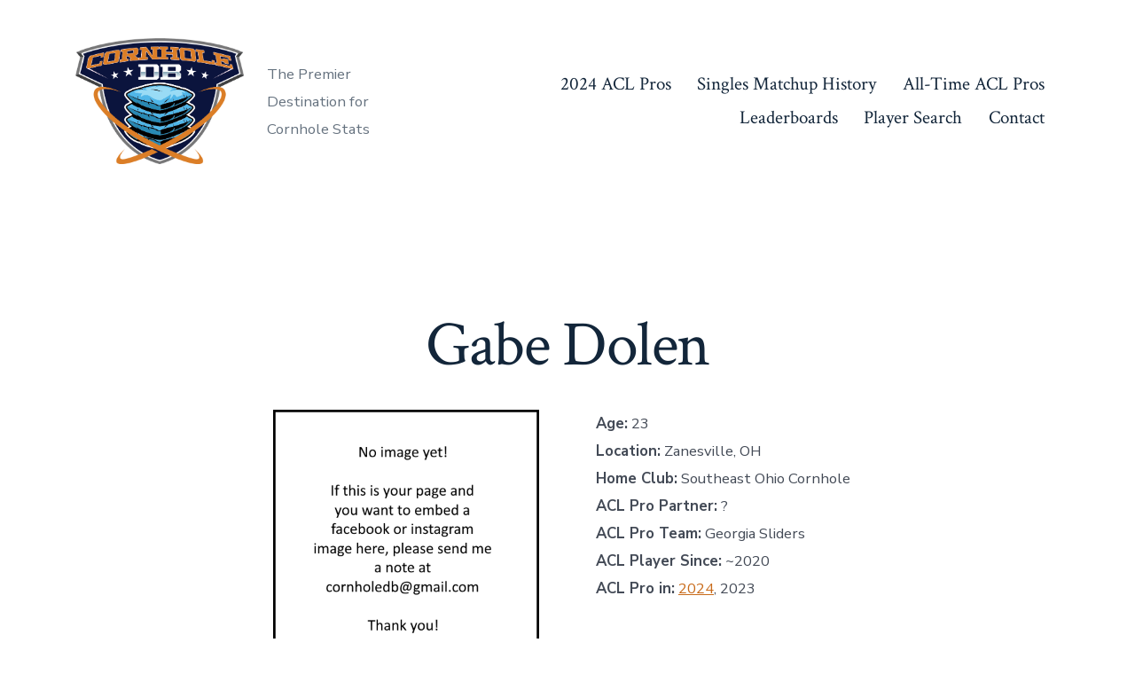

--- FILE ---
content_type: text/html; charset=UTF-8
request_url: https://cornholedb.com/player/?pid=161
body_size: 10374
content:
<!doctype html>
<html lang="en-US">
<head>
	<meta charset="UTF-8" />
	<meta name="viewport" content="width=device-width, initial-scale=1" />
	<link rel="profile" href="https://gmpg.org/xfn/11" />
	<title>Gabe Dolen - CornholeDB</title>
<meta name='robots' content='max-image-preview:large' />
	<style>img:is([sizes="auto" i], [sizes^="auto," i]) { contain-intrinsic-size: 3000px 1500px }</style>
	<link rel='dns-prefetch' href='//www.googletagmanager.com' />
<link rel='dns-prefetch' href='//fonts.googleapis.com' />
<link href='https://fonts.gstatic.com' crossorigin='1' rel='preconnect' />
<link rel="alternate" type="application/rss+xml" title="CornholeDB &raquo; Feed" href="https://cornholedb.com/feed/" />
<link rel="alternate" type="application/rss+xml" title="CornholeDB &raquo; Comments Feed" href="https://cornholedb.com/comments/feed/" />
<script>
window._wpemojiSettings = {"baseUrl":"https:\/\/s.w.org\/images\/core\/emoji\/16.0.1\/72x72\/","ext":".png","svgUrl":"https:\/\/s.w.org\/images\/core\/emoji\/16.0.1\/svg\/","svgExt":".svg","source":{"concatemoji":"https:\/\/cornholedb.com\/wp-includes\/js\/wp-emoji-release.min.js?ver=6.8.3"}};
/*! This file is auto-generated */
!function(s,n){var o,i,e;function c(e){try{var t={supportTests:e,timestamp:(new Date).valueOf()};sessionStorage.setItem(o,JSON.stringify(t))}catch(e){}}function p(e,t,n){e.clearRect(0,0,e.canvas.width,e.canvas.height),e.fillText(t,0,0);var t=new Uint32Array(e.getImageData(0,0,e.canvas.width,e.canvas.height).data),a=(e.clearRect(0,0,e.canvas.width,e.canvas.height),e.fillText(n,0,0),new Uint32Array(e.getImageData(0,0,e.canvas.width,e.canvas.height).data));return t.every(function(e,t){return e===a[t]})}function u(e,t){e.clearRect(0,0,e.canvas.width,e.canvas.height),e.fillText(t,0,0);for(var n=e.getImageData(16,16,1,1),a=0;a<n.data.length;a++)if(0!==n.data[a])return!1;return!0}function f(e,t,n,a){switch(t){case"flag":return n(e,"\ud83c\udff3\ufe0f\u200d\u26a7\ufe0f","\ud83c\udff3\ufe0f\u200b\u26a7\ufe0f")?!1:!n(e,"\ud83c\udde8\ud83c\uddf6","\ud83c\udde8\u200b\ud83c\uddf6")&&!n(e,"\ud83c\udff4\udb40\udc67\udb40\udc62\udb40\udc65\udb40\udc6e\udb40\udc67\udb40\udc7f","\ud83c\udff4\u200b\udb40\udc67\u200b\udb40\udc62\u200b\udb40\udc65\u200b\udb40\udc6e\u200b\udb40\udc67\u200b\udb40\udc7f");case"emoji":return!a(e,"\ud83e\udedf")}return!1}function g(e,t,n,a){var r="undefined"!=typeof WorkerGlobalScope&&self instanceof WorkerGlobalScope?new OffscreenCanvas(300,150):s.createElement("canvas"),o=r.getContext("2d",{willReadFrequently:!0}),i=(o.textBaseline="top",o.font="600 32px Arial",{});return e.forEach(function(e){i[e]=t(o,e,n,a)}),i}function t(e){var t=s.createElement("script");t.src=e,t.defer=!0,s.head.appendChild(t)}"undefined"!=typeof Promise&&(o="wpEmojiSettingsSupports",i=["flag","emoji"],n.supports={everything:!0,everythingExceptFlag:!0},e=new Promise(function(e){s.addEventListener("DOMContentLoaded",e,{once:!0})}),new Promise(function(t){var n=function(){try{var e=JSON.parse(sessionStorage.getItem(o));if("object"==typeof e&&"number"==typeof e.timestamp&&(new Date).valueOf()<e.timestamp+604800&&"object"==typeof e.supportTests)return e.supportTests}catch(e){}return null}();if(!n){if("undefined"!=typeof Worker&&"undefined"!=typeof OffscreenCanvas&&"undefined"!=typeof URL&&URL.createObjectURL&&"undefined"!=typeof Blob)try{var e="postMessage("+g.toString()+"("+[JSON.stringify(i),f.toString(),p.toString(),u.toString()].join(",")+"));",a=new Blob([e],{type:"text/javascript"}),r=new Worker(URL.createObjectURL(a),{name:"wpTestEmojiSupports"});return void(r.onmessage=function(e){c(n=e.data),r.terminate(),t(n)})}catch(e){}c(n=g(i,f,p,u))}t(n)}).then(function(e){for(var t in e)n.supports[t]=e[t],n.supports.everything=n.supports.everything&&n.supports[t],"flag"!==t&&(n.supports.everythingExceptFlag=n.supports.everythingExceptFlag&&n.supports[t]);n.supports.everythingExceptFlag=n.supports.everythingExceptFlag&&!n.supports.flag,n.DOMReady=!1,n.readyCallback=function(){n.DOMReady=!0}}).then(function(){return e}).then(function(){var e;n.supports.everything||(n.readyCallback(),(e=n.source||{}).concatemoji?t(e.concatemoji):e.wpemoji&&e.twemoji&&(t(e.twemoji),t(e.wpemoji)))}))}((window,document),window._wpemojiSettings);
</script>
<style id='wp-emoji-styles-inline-css'>

	img.wp-smiley, img.emoji {
		display: inline !important;
		border: none !important;
		box-shadow: none !important;
		height: 1em !important;
		width: 1em !important;
		margin: 0 0.07em !important;
		vertical-align: -0.1em !important;
		background: none !important;
		padding: 0 !important;
	}
</style>
<link rel='stylesheet' id='wp-block-library-css' href='https://cornholedb.com/wp-includes/css/dist/block-library/style.min.css?ver=6.8.3' media='all' />
<style id='classic-theme-styles-inline-css'>
/*! This file is auto-generated */
.wp-block-button__link{color:#fff;background-color:#32373c;border-radius:9999px;box-shadow:none;text-decoration:none;padding:calc(.667em + 2px) calc(1.333em + 2px);font-size:1.125em}.wp-block-file__button{background:#32373c;color:#fff;text-decoration:none}
</style>
<style id='global-styles-inline-css'>
:root{--wp--preset--aspect-ratio--square: 1;--wp--preset--aspect-ratio--4-3: 4/3;--wp--preset--aspect-ratio--3-4: 3/4;--wp--preset--aspect-ratio--3-2: 3/2;--wp--preset--aspect-ratio--2-3: 2/3;--wp--preset--aspect-ratio--16-9: 16/9;--wp--preset--aspect-ratio--9-16: 9/16;--wp--preset--color--black: #000000;--wp--preset--color--cyan-bluish-gray: #abb8c3;--wp--preset--color--white: #ffffff;--wp--preset--color--pale-pink: #f78da7;--wp--preset--color--vivid-red: #cf2e2e;--wp--preset--color--luminous-vivid-orange: #ff6900;--wp--preset--color--luminous-vivid-amber: #fcb900;--wp--preset--color--light-green-cyan: #7bdcb5;--wp--preset--color--vivid-green-cyan: #00d084;--wp--preset--color--pale-cyan-blue: #8ed1fc;--wp--preset--color--vivid-cyan-blue: #0693e3;--wp--preset--color--vivid-purple: #9b51e0;--wp--preset--color--primary: rgb(199,105,25);--wp--preset--color--secondary: rgb(18,37,56);--wp--preset--color--tertiary: rgb(248,248,248);--wp--preset--color--quaternary: #ffffff;--wp--preset--gradient--vivid-cyan-blue-to-vivid-purple: linear-gradient(135deg,rgba(6,147,227,1) 0%,rgb(155,81,224) 100%);--wp--preset--gradient--light-green-cyan-to-vivid-green-cyan: linear-gradient(135deg,rgb(122,220,180) 0%,rgb(0,208,130) 100%);--wp--preset--gradient--luminous-vivid-amber-to-luminous-vivid-orange: linear-gradient(135deg,rgba(252,185,0,1) 0%,rgba(255,105,0,1) 100%);--wp--preset--gradient--luminous-vivid-orange-to-vivid-red: linear-gradient(135deg,rgba(255,105,0,1) 0%,rgb(207,46,46) 100%);--wp--preset--gradient--very-light-gray-to-cyan-bluish-gray: linear-gradient(135deg,rgb(238,238,238) 0%,rgb(169,184,195) 100%);--wp--preset--gradient--cool-to-warm-spectrum: linear-gradient(135deg,rgb(74,234,220) 0%,rgb(151,120,209) 20%,rgb(207,42,186) 40%,rgb(238,44,130) 60%,rgb(251,105,98) 80%,rgb(254,248,76) 100%);--wp--preset--gradient--blush-light-purple: linear-gradient(135deg,rgb(255,206,236) 0%,rgb(152,150,240) 100%);--wp--preset--gradient--blush-bordeaux: linear-gradient(135deg,rgb(254,205,165) 0%,rgb(254,45,45) 50%,rgb(107,0,62) 100%);--wp--preset--gradient--luminous-dusk: linear-gradient(135deg,rgb(255,203,112) 0%,rgb(199,81,192) 50%,rgb(65,88,208) 100%);--wp--preset--gradient--pale-ocean: linear-gradient(135deg,rgb(255,245,203) 0%,rgb(182,227,212) 50%,rgb(51,167,181) 100%);--wp--preset--gradient--electric-grass: linear-gradient(135deg,rgb(202,248,128) 0%,rgb(113,206,126) 100%);--wp--preset--gradient--midnight: linear-gradient(135deg,rgb(2,3,129) 0%,rgb(40,116,252) 100%);--wp--preset--gradient--primary-to-secondary: linear-gradient(135deg, rgb(199,105,25) 0%, rgb(18,37,56) 100%);--wp--preset--gradient--primary-to-tertiary: linear-gradient(135deg, rgb(199,105,25) 0%, rgb(248,248,248) 100%);--wp--preset--gradient--primary-to-background: linear-gradient(135deg, rgb(199,105,25) 0%, rgb(255,255,255) 100%);--wp--preset--gradient--secondary-to-tertiary: linear-gradient(135deg, rgb(18,37,56) 0%, rgb(255,255,255) 100%);--wp--preset--font-size--small: 17px;--wp--preset--font-size--medium: 21px;--wp--preset--font-size--large: 24px;--wp--preset--font-size--x-large: 42px;--wp--preset--font-size--huge: 30px;--wp--preset--spacing--20: 0.44rem;--wp--preset--spacing--30: 0.67rem;--wp--preset--spacing--40: 1rem;--wp--preset--spacing--50: 1.5rem;--wp--preset--spacing--60: 2.25rem;--wp--preset--spacing--70: 3.38rem;--wp--preset--spacing--80: 5.06rem;--wp--preset--shadow--natural: 6px 6px 9px rgba(0, 0, 0, 0.2);--wp--preset--shadow--deep: 12px 12px 50px rgba(0, 0, 0, 0.4);--wp--preset--shadow--sharp: 6px 6px 0px rgba(0, 0, 0, 0.2);--wp--preset--shadow--outlined: 6px 6px 0px -3px rgba(255, 255, 255, 1), 6px 6px rgba(0, 0, 0, 1);--wp--preset--shadow--crisp: 6px 6px 0px rgba(0, 0, 0, 1);}:where(.is-layout-flex){gap: 0.5em;}:where(.is-layout-grid){gap: 0.5em;}body .is-layout-flex{display: flex;}.is-layout-flex{flex-wrap: wrap;align-items: center;}.is-layout-flex > :is(*, div){margin: 0;}body .is-layout-grid{display: grid;}.is-layout-grid > :is(*, div){margin: 0;}:where(.wp-block-columns.is-layout-flex){gap: 2em;}:where(.wp-block-columns.is-layout-grid){gap: 2em;}:where(.wp-block-post-template.is-layout-flex){gap: 1.25em;}:where(.wp-block-post-template.is-layout-grid){gap: 1.25em;}.has-black-color{color: var(--wp--preset--color--black) !important;}.has-cyan-bluish-gray-color{color: var(--wp--preset--color--cyan-bluish-gray) !important;}.has-white-color{color: var(--wp--preset--color--white) !important;}.has-pale-pink-color{color: var(--wp--preset--color--pale-pink) !important;}.has-vivid-red-color{color: var(--wp--preset--color--vivid-red) !important;}.has-luminous-vivid-orange-color{color: var(--wp--preset--color--luminous-vivid-orange) !important;}.has-luminous-vivid-amber-color{color: var(--wp--preset--color--luminous-vivid-amber) !important;}.has-light-green-cyan-color{color: var(--wp--preset--color--light-green-cyan) !important;}.has-vivid-green-cyan-color{color: var(--wp--preset--color--vivid-green-cyan) !important;}.has-pale-cyan-blue-color{color: var(--wp--preset--color--pale-cyan-blue) !important;}.has-vivid-cyan-blue-color{color: var(--wp--preset--color--vivid-cyan-blue) !important;}.has-vivid-purple-color{color: var(--wp--preset--color--vivid-purple) !important;}.has-black-background-color{background-color: var(--wp--preset--color--black) !important;}.has-cyan-bluish-gray-background-color{background-color: var(--wp--preset--color--cyan-bluish-gray) !important;}.has-white-background-color{background-color: var(--wp--preset--color--white) !important;}.has-pale-pink-background-color{background-color: var(--wp--preset--color--pale-pink) !important;}.has-vivid-red-background-color{background-color: var(--wp--preset--color--vivid-red) !important;}.has-luminous-vivid-orange-background-color{background-color: var(--wp--preset--color--luminous-vivid-orange) !important;}.has-luminous-vivid-amber-background-color{background-color: var(--wp--preset--color--luminous-vivid-amber) !important;}.has-light-green-cyan-background-color{background-color: var(--wp--preset--color--light-green-cyan) !important;}.has-vivid-green-cyan-background-color{background-color: var(--wp--preset--color--vivid-green-cyan) !important;}.has-pale-cyan-blue-background-color{background-color: var(--wp--preset--color--pale-cyan-blue) !important;}.has-vivid-cyan-blue-background-color{background-color: var(--wp--preset--color--vivid-cyan-blue) !important;}.has-vivid-purple-background-color{background-color: var(--wp--preset--color--vivid-purple) !important;}.has-black-border-color{border-color: var(--wp--preset--color--black) !important;}.has-cyan-bluish-gray-border-color{border-color: var(--wp--preset--color--cyan-bluish-gray) !important;}.has-white-border-color{border-color: var(--wp--preset--color--white) !important;}.has-pale-pink-border-color{border-color: var(--wp--preset--color--pale-pink) !important;}.has-vivid-red-border-color{border-color: var(--wp--preset--color--vivid-red) !important;}.has-luminous-vivid-orange-border-color{border-color: var(--wp--preset--color--luminous-vivid-orange) !important;}.has-luminous-vivid-amber-border-color{border-color: var(--wp--preset--color--luminous-vivid-amber) !important;}.has-light-green-cyan-border-color{border-color: var(--wp--preset--color--light-green-cyan) !important;}.has-vivid-green-cyan-border-color{border-color: var(--wp--preset--color--vivid-green-cyan) !important;}.has-pale-cyan-blue-border-color{border-color: var(--wp--preset--color--pale-cyan-blue) !important;}.has-vivid-cyan-blue-border-color{border-color: var(--wp--preset--color--vivid-cyan-blue) !important;}.has-vivid-purple-border-color{border-color: var(--wp--preset--color--vivid-purple) !important;}.has-vivid-cyan-blue-to-vivid-purple-gradient-background{background: var(--wp--preset--gradient--vivid-cyan-blue-to-vivid-purple) !important;}.has-light-green-cyan-to-vivid-green-cyan-gradient-background{background: var(--wp--preset--gradient--light-green-cyan-to-vivid-green-cyan) !important;}.has-luminous-vivid-amber-to-luminous-vivid-orange-gradient-background{background: var(--wp--preset--gradient--luminous-vivid-amber-to-luminous-vivid-orange) !important;}.has-luminous-vivid-orange-to-vivid-red-gradient-background{background: var(--wp--preset--gradient--luminous-vivid-orange-to-vivid-red) !important;}.has-very-light-gray-to-cyan-bluish-gray-gradient-background{background: var(--wp--preset--gradient--very-light-gray-to-cyan-bluish-gray) !important;}.has-cool-to-warm-spectrum-gradient-background{background: var(--wp--preset--gradient--cool-to-warm-spectrum) !important;}.has-blush-light-purple-gradient-background{background: var(--wp--preset--gradient--blush-light-purple) !important;}.has-blush-bordeaux-gradient-background{background: var(--wp--preset--gradient--blush-bordeaux) !important;}.has-luminous-dusk-gradient-background{background: var(--wp--preset--gradient--luminous-dusk) !important;}.has-pale-ocean-gradient-background{background: var(--wp--preset--gradient--pale-ocean) !important;}.has-electric-grass-gradient-background{background: var(--wp--preset--gradient--electric-grass) !important;}.has-midnight-gradient-background{background: var(--wp--preset--gradient--midnight) !important;}.has-small-font-size{font-size: var(--wp--preset--font-size--small) !important;}.has-medium-font-size{font-size: var(--wp--preset--font-size--medium) !important;}.has-large-font-size{font-size: var(--wp--preset--font-size--large) !important;}.has-x-large-font-size{font-size: var(--wp--preset--font-size--x-large) !important;}
:where(.wp-block-post-template.is-layout-flex){gap: 1.25em;}:where(.wp-block-post-template.is-layout-grid){gap: 1.25em;}
:where(.wp-block-columns.is-layout-flex){gap: 2em;}:where(.wp-block-columns.is-layout-grid){gap: 2em;}
:root :where(.wp-block-pullquote){font-size: 1.5em;line-height: 1.6;}
</style>
<link rel='stylesheet' id='table-sorter-custom-css-css' href='https://cornholedb.com/wp-content/plugins/table-sorter/wp-style.css?ver=6.8.3' media='all' />
<link rel='stylesheet' id='wp-components-css' href='https://cornholedb.com/wp-includes/css/dist/components/style.min.css?ver=6.8.3' media='all' />
<link rel='stylesheet' id='godaddy-styles-css' href='https://cornholedb.com/wp-content/mu-plugins/vendor/wpex/godaddy-launch/includes/Dependencies/GoDaddy/Styles/build/latest.css?ver=2.0.2' media='all' />
<link rel='preload' as='style' href='https://fonts.googleapis.com/css?family=Crimson+Text%3A400%2C400i%2C700%2C700i%7CNunito+Sans%3A400%2C400i%2C600%2C700&#038;subset=latin%2Clatin-ext&#038;display=swap&#038;ver=1.8.18' />
<link rel='stylesheet' id='go-fonts-css' href='https://fonts.googleapis.com/css?family=Crimson+Text%3A400%2C400i%2C700%2C700i%7CNunito+Sans%3A400%2C400i%2C600%2C700&#038;subset=latin%2Clatin-ext&#038;display=swap&#038;ver=1.8.18' media="print" onload="this.media='all'" />

<noscript><link rel="stylesheet" href="https://fonts.googleapis.com/css?family=Crimson+Text%3A400%2C400i%2C700%2C700i%7CNunito+Sans%3A400%2C400i%2C600%2C700&#038;subset=latin%2Clatin-ext&#038;display=swap&#038;ver=1.8.18" /></noscript><link rel='stylesheet' id='go-style-css' href='https://cornholedb.com/wp-content/themes/go/dist/css/style-shared.min.css?ver=1.8.18' media='all' />
<link rel='stylesheet' id='go-design-style-traditional-css' href='https://cornholedb.com/wp-content/themes/go/dist/css/design-styles/style-traditional.min.css?ver=1.8.18' media='all' />
<script src="https://cornholedb.com/wp-includes/js/jquery/jquery.min.js?ver=3.7.1" id="jquery-core-js"></script>
<script src="https://cornholedb.com/wp-includes/js/jquery/jquery-migrate.min.js?ver=3.4.1" id="jquery-migrate-js"></script>
<script src="https://cornholedb.com/wp-content/plugins/table-sorter/jquery.tablesorter.min.js?ver=6.8.3" id="table-sorter-js"></script>
<script src="https://cornholedb.com/wp-content/plugins/table-sorter/jquery.metadata.js?ver=2.2" id="table-sorter-metadata-js"></script>
<script src="https://cornholedb.com/wp-content/plugins/table-sorter/wp-script.js?ver=2.2" id="table-sorter-custom-js-js"></script>

<!-- Google tag (gtag.js) snippet added by Site Kit -->
<!-- Google Analytics snippet added by Site Kit -->
<script src="https://www.googletagmanager.com/gtag/js?id=GT-5DFBP4D" id="google_gtagjs-js" async></script>
<script id="google_gtagjs-js-after">
window.dataLayer = window.dataLayer || [];function gtag(){dataLayer.push(arguments);}
gtag("set","linker",{"domains":["cornholedb.com"]});
gtag("js", new Date());
gtag("set", "developer_id.dZTNiMT", true);
gtag("config", "GT-5DFBP4D");
</script>
<link rel="https://api.w.org/" href="https://cornholedb.com/wp-json/" /><link rel="alternate" title="JSON" type="application/json" href="https://cornholedb.com/wp-json/wp/v2/pages/38" /><link rel="EditURI" type="application/rsd+xml" title="RSD" href="https://cornholedb.com/xmlrpc.php?rsd" />
<link rel="canonical" href="https://cornholedb.com/player/" />
<link rel='shortlink' href='https://cornholedb.com/?p=38' />
<link rel="alternate" title="oEmbed (JSON)" type="application/json+oembed" href="https://cornholedb.com/wp-json/oembed/1.0/embed?url=https%3A%2F%2Fcornholedb.com%2Fplayer%2F" />
<link rel="alternate" title="oEmbed (XML)" type="text/xml+oembed" href="https://cornholedb.com/wp-json/oembed/1.0/embed?url=https%3A%2F%2Fcornholedb.com%2Fplayer%2F&#038;format=xml" />
<meta name="generator" content="Site Kit by Google 1.171.0" />		<style>
			:root {
				--go--color--white: hsl(0, 0%, 100%);
									--go--color--primary: hsl(28, 78%, 44%);
				
									--go--color--secondary: hsl(210, 51%, 15%);
				
									--go--color--tertiary: hsl(0, 0%, 97%);
				
									--go--color--background: hsl(0, 0%, 100%);
				
				
				
									--go-footer--color--background: hsl(0, 0%, 91%);
				
				
				
				
									--go-logo--max-width: 190px;
				
									--go-logo-mobile--max-width: 100px;
				
									--go--viewport-basis: 900;
				
									--go-heading--font-family: Crimson Text;
					--go--font-family: Nunito Sans;
				
									--go--font-size: 1.05rem;
				
									--go--type-ratio: 1.275;
				
									--go-heading--font-weight: 400;
				
									--go--font-weight: 400;
							}

			.has-primary-to-secondary-gradient-background {
				background: -webkit-linear-gradient(135deg, var(--go--color--primary) 0%, var(--go--color--secondary) 100%);
				background: -o-linear-gradient(135deg, var(--go--color--primary) 0%, var(--go--color--secondary) 100%);
				background: linear-gradient(135deg, var(--go--color--primary) 0%, var(--go--color--secondary) 100%);
			}

			.has-primary-to-tertiary-gradient-background {
				background: -webkit-linear-gradient(135deg, var(--go--color--primary) 0%, var(--go--color--tertiary) 100%);
				background: -o-linear-gradient(135deg, var(--go--color--primary) 0%, var(--go--color--tertiary) 100%);
				background: linear-gradient(135deg, var(--go--color--primary) 0%, var(--go--color--tertiary) 100%);
			}

			.has-primary-to-background-gradient-background {
				background: -webkit-linear-gradient(135deg, var(--go--color--primary) 0%, var(--go--color--background) 100%);
				background: -o-linear-gradient(135deg, var(--go--color--primary) 0%, var(--go--color--background) 100%);
				background: linear-gradient(135deg, var(--go--color--primary) 0%, var(--go--color--background) 100%);
			}

			.has-secondary-to-tertiary-gradient-background {
				background: -webkit-linear-gradient(135deg, var(--go--color--secondary) 0%, var(--go--color--tertiary) 100%);
				background: -o-linear-gradient(135deg, var(--go--color--secondary) 0%, var(--go--color--tertiary) 100%);
				background: linear-gradient(135deg, var(--go--color--secondary) 0%, var(--go--color--tertiary) 100%);
			}
		</style>
	<link rel="icon" href="https://cornholedb.com/wp-content/uploads/2023/10/cropped-CORNHOLE-DB-2-32x32.png" sizes="32x32" />
<link rel="icon" href="https://cornholedb.com/wp-content/uploads/2023/10/cropped-CORNHOLE-DB-2-192x192.png" sizes="192x192" />
<link rel="apple-touch-icon" href="https://cornholedb.com/wp-content/uploads/2023/10/cropped-CORNHOLE-DB-2-180x180.png" />
<meta name="msapplication-TileImage" content="https://cornholedb.com/wp-content/uploads/2023/10/cropped-CORNHOLE-DB-2-270x270.png" />
		<style id="wp-custom-css">
			@media only screen and (max-width: 1100px) {
table.responsive {
margin-bottom: 0;
overflow: hidden;
overflow-x: scroll;
display: block;
white-space: nowrap;
}
}

table td,table th {
    padding: 2px;
}

select.playerSelect {
    overflow-y: scroll;
}

select option[disabled] {
	display: none;
}		</style>
		</head>

<body
		class="wp-singular page-template-default page page-id-38 wp-custom-logo wp-embed-responsive wp-theme-go is-style-traditional has-header-1 has-footer-2 has-footer-background singular"
>

	
	<div id="page" class="site">

		<a class="skip-link screen-reader-text" href="#site-content">Skip to content</a>

		<header id="site-header" class="site-header header relative  header-1" role="banner" itemscope itemtype="http://schema.org/WPHeader">

			<div class="header__inner flex items-center justify-between h-inherit w-full relative">

				<div class="header__extras">
																			</div>

				<div class="header__title-nav flex items-center flex-nowrap">

					<div class="header__titles lg:flex items-center" itemscope itemtype="http://schema.org/Organization"><h1 class="custom-logo"><a href="https://cornholedb.com/" class="custom-logo-link" rel="home"><img width="1126" height="846" src="https://cornholedb.com/wp-content/uploads/2023/10/cropped-CORNHOLE-DB.png" class="custom-logo" alt="CornholeDB" decoding="async" fetchpriority="high" srcset="https://cornholedb.com/wp-content/uploads/2023/10/cropped-CORNHOLE-DB.png 1126w, https://cornholedb.com/wp-content/uploads/2023/10/cropped-CORNHOLE-DB-300x225.png 300w, https://cornholedb.com/wp-content/uploads/2023/10/cropped-CORNHOLE-DB-1024x769.png 1024w, https://cornholedb.com/wp-content/uploads/2023/10/cropped-CORNHOLE-DB-768x577.png 768w" sizes="(max-width: 1126px) 100vw, 1126px" /></a></h1><span class="site-description display-none sm:display-block relative text-sm">The Premier Destination for Cornhole Stats</span></div>
					
						<nav id="header__navigation" class="header__navigation" aria-label="Horizontal" role="navigation" itemscope itemtype="http://schema.org/SiteNavigationElement">

							<div class="header__navigation-inner">
								<div class="menu-primary-menu-container"><ul id="menu-primary-menu" class="primary-menu list-reset"><li id="menu-item-239" class="menu-item menu-item-type-post_type menu-item-object-page menu-item-239"><a href="https://cornholedb.com/2024-acl-pro-list/">2024 ACL Pros</a></li>
<li id="menu-item-334" class="menu-item menu-item-type-post_type menu-item-object-page menu-item-334"><a href="https://cornholedb.com/acl-singles-matchup-history/">Singles Matchup History</a></li>
<li id="menu-item-310" class="menu-item menu-item-type-post_type menu-item-object-page menu-item-310"><a href="https://cornholedb.com/acl-pros-all-time-list/">All-Time ACL Pros</a></li>
<li id="menu-item-157" class="menu-item menu-item-type-post_type menu-item-object-page menu-item-157"><a href="https://cornholedb.com/standings/">Leaderboards</a></li>
<li id="menu-item-92" class="menu-item menu-item-type-post_type menu-item-object-page menu-item-92"><a href="https://cornholedb.com/playersearch/">Player Search</a></li>
<li id="menu-item-30" class="menu-item menu-item-type-post_type menu-item-object-page menu-item-30"><a href="https://cornholedb.com/contact/">Contact</a></li>
</ul></div>							</div>

						</nav>

					
				</div>

				
	<div class="header__nav-toggle">
		<button
			id="nav-toggle"
			class="nav-toggle"
			type="button"
			aria-controls="header__navigation"
					>
			<div class="nav-toggle-icon">
				<svg role="img" viewBox="0 0 24 24" xmlns="http://www.w3.org/2000/svg"><path d="m3.23076923 15.4615385c-1.78430492 0-3.23076923-1.4464647-3.23076923-3.2307693 0-1.7843045 1.44646431-3.2307692 3.23076923-3.2307692s3.23076923 1.4464647 3.23076923 3.2307692c0 1.7843046-1.44646431 3.2307693-3.23076923 3.2307693zm8.76923077 0c-1.7843049 0-3.23076923-1.4464647-3.23076923-3.2307693 0-1.7843045 1.44646433-3.2307692 3.23076923-3.2307692s3.2307692 1.4464647 3.2307692 3.2307692c0 1.7843046-1.4464643 3.2307693-3.2307692 3.2307693zm8.7692308 0c-1.784305 0-3.2307693-1.4464647-3.2307693-3.2307693 0-1.7843045 1.4464643-3.2307692 3.2307693-3.2307692 1.7843049 0 3.2307692 1.4464647 3.2307692 3.2307692 0 1.7843046-1.4464643 3.2307693-3.2307692 3.2307693z" /></svg>
			</div>
			<div class="nav-toggle-icon nav-toggle-icon--close">
				<svg role="img" viewBox="0 0 24 24" xmlns="http://www.w3.org/2000/svg"><path d="m21.2325621 4.63841899c.526819-.52681908.5246494-1.38313114-.0035241-1.9113046l.0438476.04384757c-.5287653-.52876531-1.3869798-.52784878-1.9113046-.00352402l-7.065629 7.06562899c-.1634497.16344977-.4265682.16533585-.591904 0l-7.06562901-7.06562899c-.52681908-.52681907-1.38313114-.52464944-1.9113046.00352402l.04384757-.04384757c-.52876531.52876532-.52784878 1.38697983-.00352402 1.9113046l7.06562899 7.06562901c.16344977.1634497.16533585.4265682 0 .591904l-7.06562899 7.065629c-.52681907.5268191-.52464944 1.3831311.00352402 1.9113046l-.04384757-.0438476c.52876532.5287654 1.38697983.5278488 1.9113046.0035241l7.06562901-7.065629c.1634497-.1634498.4265682-.1653359.591904 0l7.065629 7.065629c.5268191.526819 1.3831311.5246494 1.9113046-.0035241l-.0438476.0438476c.5287654-.5287653.5278488-1.3869798.0035241-1.9113046l-7.065629-7.065629c-.1634498-.1634497-.1653359-.4265682 0-.591904z" fill-rule="evenodd" /></svg>
			</div>
			<span class="screen-reader-text">Menu</span>
		</button>
	</div>

	
			</div>

			
		</header>

		<main id="site-content" class="site-content" role="main">


<article class="post-38 page type-page status-publish hentry" id="post-38">

	
	<div class="content-area__wrapper">
		<div class="content-area entry-content">
			
<div class="wp-block-columns alignwide are-vertically-aligned-top is-layout-flex wp-container-core-columns-is-layout-9d6595d7 wp-block-columns-is-layout-flex">
<div class="wp-block-column is-vertically-aligned-top is-layout-flow wp-block-column-is-layout-flow"><style>
h1 {text-align: center;}
</style>
<h1>Gabe Dolen</h1>




<div class="wp-block-columns are-vertically-aligned-top is-layout-flex wp-container-core-columns-is-layout-9d6595d7 wp-block-columns-is-layout-flex">
<div class="wp-block-column is-vertically-aligned-top is-layout-flow wp-block-column-is-layout-flow"><div align="right"><img decoding="async" src="https://cornholedb.com/wp-content/uploads/2023/09/no_image_border_2.png" width="300"></div>

</div>



<div class="wp-block-column is-vertically-aligned-top is-layout-flow wp-block-column-is-layout-flow"><p><b>Age:</b> 23<br /><b>Location:</b> Zanesville, OH<br /><b>Home Club:</b> Southeast Ohio Cornhole<br /><b>ACL Pro Partner:</b> ?<br /><b>ACL Pro Team:</b> Georgia Sliders<br /><b>ACL Player Since:</b> ~2020<br /><b>ACL Pro in:</b> <a href='https://cornholedb.com/2024-acl-pro-list/'>2024</a>, 2023</p>

</div>
</div>





<style>
h4 {text-align: center;}
</style>



<style>
h4 {text-align: center;}
</style>
<h4>Recent Events</h4>
<table class='responsive'>
<tr>
<th>Date</th>
<th>Event</th>
<th>Finish</th>
<th>Winnings</th>
</tr>
<tr>
<td style='text-align:center'>2023-08-25</td>
<td style='text-align:center'>2023 The Throwdown Doubles &#8211; A</td>
<td style='text-align:center'>t-33rd</td>
<td style='text-align:center'>$500</td>
<td>with <a href="https://cornholedb.com/player/?pid=48">Jay Dotson</a></td>
</tr>
<tr>
<td style='text-align:center'>2023-08-01</td>
<td style='text-align:center'>2023 ACL Pro Teams Championship</td>
<td style='text-align:center'>t-3rd</td>
<td style='text-align:center'>$625</td>
</tr>
<tr>
<td style='text-align:center'>2023-07-29</td>
<td style='text-align:center'>2023 Team USA Qualifiers Mens Doubles</td>
<td style='text-align:center'>3rd in Bracket (t-5th Overall)</td>
<td style='text-align:center'>$75</td>
<td>with <a href="https://cornholedb.com/player/?pid=48">Jay Dotson</a></td>
</tr>
<tr>
<td style='text-align:center'>2023-02-26</td>
<td style='text-align:center'>2023 ACL Open #8 Singles</td>
<td style='text-align:center'>3rd in Bracket</td>
<td style='text-align:center'>$200</td>
</tr>
</table>



<p><center></p>
<h4>ACL Standings Finishes</h4>
<p></center></p>
<table class='responsive'>
<tr>
<th>Year</th>
<th>Standings</th>
<th>Rank</th>
</tr>
<tr>
<td style='text-align:center'>2023</td>
<td style='text-align:center'>Pro Singles</td>
<td style='text-align:center'>159</td>
</tr>
<tr>
<td style='text-align:center'>2023</td>
<td style='text-align:center'>Pro Doubles</td>
<td style='text-align:center'>91</td>
<td>Partner &#8211; <a href="https://cornholedb.com/player/?pid=48">Jay Dotson</a></td>
</tr>
<tr>
<td style='text-align:center'>2023</td>
<td style='text-align:center'>Open</td>
<td style='text-align:center'>72</td>
</tr>
</table>



<p><center></p>
<h4>ACL Pro Division Stats</h4>
<p></center></p>
<table class="responsive">
<tr>
<th>Year</th>
<th>Event</th>
<th>Rounds</th>
<th>PPR</th>
<th>OPPR</th>
<th>DPR</th>
<th>4 Bag %</th>
<th>In %</th>
<th>On %</th>
<th>Off %</th>
<th>Wins</th>
<th>Losses</th>
<th>Win %</th>
</tr>
<tr>
<td style='text-align:center'>2023</td>
<td style='text-align:center'>Pro Singles</td>
<td style='text-align:center'>469</td>
<td style='text-align:center'>8.59</td>
<td style='text-align:center'>8.96</td>
<td style='text-align:center'>-0.37</td>
<td style='text-align:center'>17.91%</td>
<td style='text-align:center'>60.66%</td>
<td style='text-align:center'>32.68%</td>
<td style='text-align:center'>6.66%</td>
<td style='text-align:center'>8</td>
<td style='text-align:center'>18</td>
<td style='text-align:center'>30.77%</td>
</tr>
<tr>
<td style='text-align:center'>2023</td>
<td style='text-align:center'>Pro Doubles</td>
<td style='text-align:center'>225</td>
<td style='text-align:center'>8.49</td>
<td style='text-align:center'>8.72</td>
<td style='text-align:center'>-0.24</td>
<td style='text-align:center'>17.33%</td>
<td style='text-align:center'>59.44%</td>
<td style='text-align:center'>33.89%</td>
<td style='text-align:center'>6.67%</td>
<td style='text-align:center'>13</td>
<td style='text-align:center'>12</td>
<td style='text-align:center'>52.00%</td>
</tr>
</table>



<p><center></p>
<h4>ACL Singles History</h4>
<p></center><center></p>
<h5><b>Overall Record:</b> 267 &#8211; 163 (62.1%)<br /></h5>
<table class='responsive'>
<tr>
<th> </th>
<th>2020</th>
<th>2021</th>
<th>2022</th>
<th>2023</th>
<th>2024*</th>
</tr>
<tr>
<th>National</th>
<td style='text-align:center'> &#8211; </td>
<td style='text-align:center'> &#8211; </td>
<td style='text-align:center'> &#8211; </td>
<td style='text-align:center'>13 &#8211; 25</td>
<td style='text-align:center'> &#8211; </td>
<th>13 &#8211; 25</th>
</tr>
<tr>
<th>Open</th>
<td style='text-align:center'> &#8211; </td>
<td style='text-align:center'> &#8211; </td>
<td style='text-align:center'>13 &#8211; 2</td>
<td style='text-align:center'>20 &#8211; 12</td>
<td style='text-align:center'>9 &#8211; 10</td>
<th>42 &#8211; 24</th>
</tr>
<tr>
<th>State</th>
<td style='text-align:center'> &#8211; </td>
<td style='text-align:center'> &#8211; </td>
<td style='text-align:center'> &#8211; </td>
<td style='text-align:center'>3 &#8211; 2</td>
<td style='text-align:center'> &#8211; </td>
<th>3 &#8211; 2</th>
</tr>
<tr>
<th>Conference</th>
<td style='text-align:center'> &#8211; </td>
<td style='text-align:center'>6 &#8211; 2</td>
<td style='text-align:center'>14 &#8211; 3</td>
<td style='text-align:center'>7 &#8211; 4</td>
<td style='text-align:center'>2 &#8211; 2</td>
<th>29 &#8211; 11</th>
</tr>
<tr>
<th>Regional</th>
<td style='text-align:center'>5 &#8211; 0</td>
<td style='text-align:center'>8 &#8211; 2</td>
<td style='text-align:center'>59 &#8211; 25</td>
<td style='text-align:center'>48 &#8211; 25</td>
<td style='text-align:center'>25 &#8211; 22</td>
<th>145 &#8211; 74</th>
</tr>
<tr>
<th>Local</th>
<td style='text-align:center'> &#8211; </td>
<td style='text-align:center'>3 &#8211; 4</td>
<td style='text-align:center'>14 &#8211; 6</td>
<td style='text-align:center'>9 &#8211; 14</td>
<td style='text-align:center'>9 &#8211; 3</td>
<th>35 &#8211; 27</th>
</tr>
<tr>
<th style='text-align:right'>Totals</th>
<th>5 &#8211; 0</th>
<th>17 &#8211; 8</th>
<th>100 &#8211; 36</th>
<th>100 &#8211; 82</th>
<th>45 &#8211; 37</th>
</tr>
</table>
<p>*2024 data is incomplete</center></p>



<h4>Scoreholio Stats</h4>
<p><b>Highest SPR (last 2 years):</b> 78.95<br /><b>Best Global Rank (last 2 years):</b> 125</p>
<p><b>Recent SPR:</b> 73.83<br /><b>Recent PPR:</b> 8.43<br /><b>Total Games Played:</b> 806 (<b>Wins:</b> 580 &#8211; 72%) </p>



<style>
h4 {text-align: center;}
</style>
<h4>All Event Finishes by $</h4>
<table class='responsive tablesorter'>
<thead>
<tr>
<th>Date</th>
<th>Event</th>
<th>Finish</th>
<th>Winnings</th>
</tr>
</thead>
<tbody>
<tr>
<td style='text-align:center'>2023-08-01</td>
<td style='text-align:center'>2023 ACL Pro Teams Championship</td>
<td style='text-align:center'>t-3rd</td>
<td style='text-align:center'>$625</td>
</tr>
<tr>
<td style='text-align:center'>2023-08-25</td>
<td style='text-align:center'>2023 The Throwdown Doubles &#8211; A</td>
<td style='text-align:center'>t-33rd</td>
<td style='text-align:center'>$500</td>
<td>with <a href="https://cornholedb.com/player/?pid=48">Jay Dotson</a></td>
</tr>
<tr>
<td style='text-align:center'>2023-02-26</td>
<td style='text-align:center'>2023 ACL Open #8 Singles</td>
<td style='text-align:center'>3rd in Bracket</td>
<td style='text-align:center'>$200</td>
</tr>
<tr>
<td style='text-align:center'>2023-07-29</td>
<td style='text-align:center'>2023 Team USA Qualifiers Mens Doubles</td>
<td style='text-align:center'>3rd in Bracket (t-5th Overall)</td>
<td style='text-align:center'>$75</td>
<td>with <a href="https://cornholedb.com/player/?pid=48">Jay Dotson</a></td>
</tr>
</tbody>
</table>

</div>
</div>
					</div>
	</div>

</article>

	</main>

	
<footer id="colophon" class="site-footer site-footer--2 has-background">

	<div class="site-footer__inner flex flex-column lg:flex-row lg:flex-wrap items-center align-center max-w-wide m-auto px">

					<nav class="footer-navigation text-sm" aria-label="Footer Menu">
				<div class="menu-footer-container"><ul id="menu-footer" class="footer-menu footer-menu--1 list-reset"><li id="menu-item-101" class="menu-item menu-item-type-custom menu-item-object-custom menu-item-101"><a>CornholeDB is currently a one man hobby project, I hope you find it useful!</a></li>
</ul></div>			</nav>
		
			<ul class="social-icons list-reset">
		
			
							<li class="display-inline-block social-icon-facebook">
					<a class="social-icons__icon" href="https://www.facebook.com/cornholedb/" aria-label="Open Facebook in a new tab" rel="noopener noreferrer" target="_blank">
						<svg role="img" aria-hidden="true" viewBox="0 0 24 24" xmlns="http://www.w3.org/2000/svg"><path d="M12 2C6.5 2 2 6.5 2 12c0 5 3.7 9.1 8.4 9.9v-7H7.9V12h2.5V9.8c0-2.5 1.5-3.9 3.8-3.9 1.1 0 2.2.2 2.2.2v2.5h-1.3c-1.2 0-1.6.8-1.6 1.6V12h2.8l-.4 2.9h-2.3v7C18.3 21.1 22 17 22 12c0-5.5-4.5-10-10-10z"></path></svg>
						<span class="screen-reader-text">
							Open Facebook in a new tab						</span>
					</a>
				</li>
					
			
					
			
							<li class="display-inline-block social-icon-instagram">
					<a class="social-icons__icon" href="https://www.instagram.com/cornholedb/" aria-label="Open Instagram in a new tab" rel="noopener noreferrer" target="_blank">
						<svg role="img" aria-hidden="true" viewBox="0 0 24 24" xmlns="http://www.w3.org/2000/svg"><path d="M12,4.622c2.403,0,2.688,0.009,3.637,0.052c0.877,0.04,1.354,0.187,1.671,0.31c0.42,0.163,0.72,0.358,1.035,0.673 c0.315,0.315,0.51,0.615,0.673,1.035c0.123,0.317,0.27,0.794,0.31,1.671c0.043,0.949,0.052,1.234,0.052,3.637 s-0.009,2.688-0.052,3.637c-0.04,0.877-0.187,1.354-0.31,1.671c-0.163,0.42-0.358,0.72-0.673,1.035 c-0.315,0.315-0.615,0.51-1.035,0.673c-0.317,0.123-0.794,0.27-1.671,0.31c-0.949,0.043-1.233,0.052-3.637,0.052 s-2.688-0.009-3.637-0.052c-0.877-0.04-1.354-0.187-1.671-0.31c-0.42-0.163-0.72-0.358-1.035-0.673 c-0.315-0.315-0.51-0.615-0.673-1.035c-0.123-0.317-0.27-0.794-0.31-1.671C4.631,14.688,4.622,14.403,4.622,12 s0.009-2.688,0.052-3.637c0.04-0.877,0.187-1.354,0.31-1.671c0.163-0.42,0.358-0.72,0.673-1.035 c0.315-0.315,0.615-0.51,1.035-0.673c0.317-0.123,0.794-0.27,1.671-0.31C9.312,4.631,9.597,4.622,12,4.622 M12,3 C9.556,3,9.249,3.01,8.289,3.054C7.331,3.098,6.677,3.25,6.105,3.472C5.513,3.702,5.011,4.01,4.511,4.511 c-0.5,0.5-0.808,1.002-1.038,1.594C3.25,6.677,3.098,7.331,3.054,8.289C3.01,9.249,3,9.556,3,12c0,2.444,0.01,2.751,0.054,3.711 c0.044,0.958,0.196,1.612,0.418,2.185c0.23,0.592,0.538,1.094,1.038,1.594c0.5,0.5,1.002,0.808,1.594,1.038 c0.572,0.222,1.227,0.375,2.185,0.418C9.249,20.99,9.556,21,12,21s2.751-0.01,3.711-0.054c0.958-0.044,1.612-0.196,2.185-0.418 c0.592-0.23,1.094-0.538,1.594-1.038c0.5-0.5,0.808-1.002,1.038-1.594c0.222-0.572,0.375-1.227,0.418-2.185 C20.99,14.751,21,14.444,21,12s-0.01-2.751-0.054-3.711c-0.044-0.958-0.196-1.612-0.418-2.185c-0.23-0.592-0.538-1.094-1.038-1.594 c-0.5-0.5-1.002-0.808-1.594-1.038c-0.572-0.222-1.227-0.375-2.185-0.418C14.751,3.01,14.444,3,12,3L12,3z M12,7.378 c-2.552,0-4.622,2.069-4.622,4.622S9.448,16.622,12,16.622s4.622-2.069,4.622-4.622S14.552,7.378,12,7.378z M12,15 c-1.657,0-3-1.343-3-3s1.343-3,3-3s3,1.343,3,3S13.657,15,12,15z M16.804,6.116c-0.596,0-1.08,0.484-1.08,1.08 s0.484,1.08,1.08,1.08c0.596,0,1.08-0.484,1.08-1.08S17.401,6.116,16.804,6.116z"></path></svg>
						<span class="screen-reader-text">
							Open Instagram in a new tab						</span>
					</a>
				</li>
					
			
					
			
					
			
					
			
					
			
					
			
					
			
					
			
					
			
						</ul>
	
		
	<div class="site-info text-xs mb-0 lg:w-full">

		&copy; 2026&nbsp;			<span class="copyright">
				CornholeDB			</span>
		
		
	</div>

	
	</div>

</footer>

	</div>

	<script type="speculationrules">
{"prefetch":[{"source":"document","where":{"and":[{"href_matches":"\/*"},{"not":{"href_matches":["\/wp-*.php","\/wp-admin\/*","\/wp-content\/uploads\/*","\/wp-content\/*","\/wp-content\/plugins\/*","\/wp-content\/themes\/go\/*","\/*\\?(.+)"]}},{"not":{"selector_matches":"a[rel~=\"nofollow\"]"}},{"not":{"selector_matches":".no-prefetch, .no-prefetch a"}}]},"eagerness":"conservative"}]}
</script>
<style id='core-block-supports-inline-css'>
.wp-container-core-columns-is-layout-9d6595d7{flex-wrap:nowrap;}
</style>
<script src="https://cornholedb.com/wp-content/plugins/coblocks/dist/js/coblocks-animation.js?ver=3.1.16" id="coblocks-animation-js"></script>
<script src="https://cornholedb.com/wp-content/plugins/coblocks/dist/js/vendors/tiny-swiper.js?ver=3.1.16" id="coblocks-tiny-swiper-js"></script>
<script id="coblocks-tinyswiper-initializer-js-extra">
var coblocksTinyswiper = {"carouselPrevButtonAriaLabel":"Previous","carouselNextButtonAriaLabel":"Next","sliderImageAriaLabel":"Image"};
</script>
<script src="https://cornholedb.com/wp-content/plugins/coblocks/dist/js/coblocks-tinyswiper-initializer.js?ver=3.1.16" id="coblocks-tinyswiper-initializer-js"></script>
<script id="go-frontend-js-extra">
var goFrontend = {"openMenuOnHover":"1","isMobile":""};
</script>
<script src="https://cornholedb.com/wp-content/themes/go/dist/js/frontend.min.js?ver=1.8.18" id="go-frontend-js"></script>
	<script>
	/(trident|msie)/i.test(navigator.userAgent)&&document.getElementById&&window.addEventListener&&window.addEventListener("hashchange",function(){var t,e=location.hash.substring(1);/^[A-z0-9_-]+$/.test(e)&&(t=document.getElementById(e))&&(/^(?:a|select|input|button|textarea)$/i.test(t.tagName)||(t.tabIndex=-1),t.focus())},!1);
	</script>
			<script>'undefined'=== typeof _trfq || (window._trfq = []);'undefined'=== typeof _trfd && (window._trfd=[]),
                _trfd.push({'tccl.baseHost':'secureserver.net'}),
                _trfd.push({'ap':'wpaas_v2'},
                    {'server':'4fe8cf71982e'},
                    {'pod':'c20-prod-p3-us-west-2'},
                                        {'xid':'45202099'},
                    {'wp':'6.8.3'},
                    {'php':'8.2.30'},
                    {'loggedin':'0'},
                    {'cdn':'1'},
                    {'builder':'wp-block-editor'},
                    {'theme':'go'},
                    {'wds':'0'},
                    {'wp_alloptions_count':'247'},
                    {'wp_alloptions_bytes':'51212'},
                    {'gdl_coming_soon_page':'0'}
                    , {'appid':'419905'}                 );
            var trafficScript = document.createElement('script'); trafficScript.src = 'https://img1.wsimg.com/signals/js/clients/scc-c2/scc-c2.min.js'; window.document.head.appendChild(trafficScript);</script>
		<script>window.addEventListener('click', function (elem) { var _elem$target, _elem$target$dataset, _window, _window$_trfq; return (elem === null || elem === void 0 ? void 0 : (_elem$target = elem.target) === null || _elem$target === void 0 ? void 0 : (_elem$target$dataset = _elem$target.dataset) === null || _elem$target$dataset === void 0 ? void 0 : _elem$target$dataset.eid) && ((_window = window) === null || _window === void 0 ? void 0 : (_window$_trfq = _window._trfq) === null || _window$_trfq === void 0 ? void 0 : _window$_trfq.push(["cmdLogEvent", "click", elem.target.dataset.eid]));});</script>
		<script src='https://img1.wsimg.com/traffic-assets/js/tccl-tti.min.js' onload="window.tti.calculateTTI()"></script>
		
	</body>
</html>
